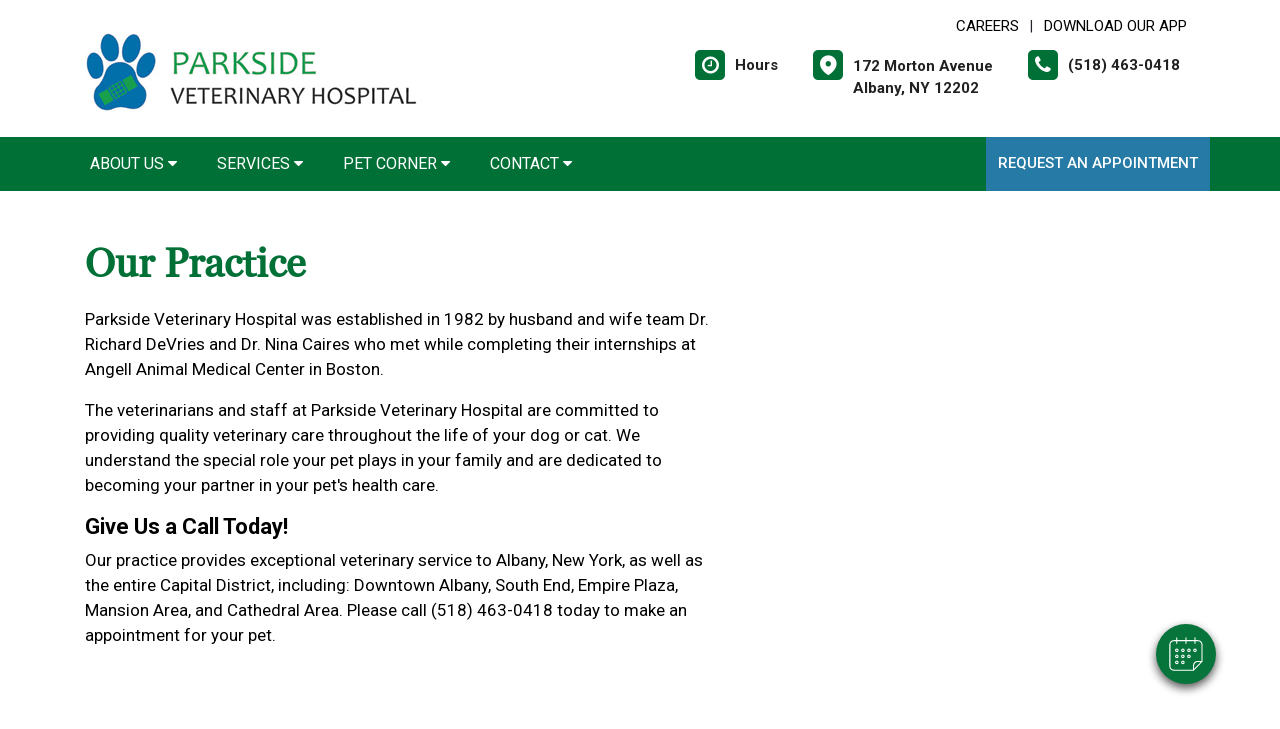

--- FILE ---
content_type: text/html; charset=utf-8
request_url: https://www.google.com/recaptcha/api2/anchor?ar=1&k=6LejsqUlAAAAADgzqcxXyw_b_kujVBigwE1eWkN_&co=aHR0cHM6Ly9wYXJrc2lkZXZldGVyaW5hcnlob3NwaXRhbC5jb206NDQz&hl=en&v=N67nZn4AqZkNcbeMu4prBgzg&size=invisible&anchor-ms=20000&execute-ms=30000&cb=pqrkwjnf0c2g
body_size: 48880
content:
<!DOCTYPE HTML><html dir="ltr" lang="en"><head><meta http-equiv="Content-Type" content="text/html; charset=UTF-8">
<meta http-equiv="X-UA-Compatible" content="IE=edge">
<title>reCAPTCHA</title>
<style type="text/css">
/* cyrillic-ext */
@font-face {
  font-family: 'Roboto';
  font-style: normal;
  font-weight: 400;
  font-stretch: 100%;
  src: url(//fonts.gstatic.com/s/roboto/v48/KFO7CnqEu92Fr1ME7kSn66aGLdTylUAMa3GUBHMdazTgWw.woff2) format('woff2');
  unicode-range: U+0460-052F, U+1C80-1C8A, U+20B4, U+2DE0-2DFF, U+A640-A69F, U+FE2E-FE2F;
}
/* cyrillic */
@font-face {
  font-family: 'Roboto';
  font-style: normal;
  font-weight: 400;
  font-stretch: 100%;
  src: url(//fonts.gstatic.com/s/roboto/v48/KFO7CnqEu92Fr1ME7kSn66aGLdTylUAMa3iUBHMdazTgWw.woff2) format('woff2');
  unicode-range: U+0301, U+0400-045F, U+0490-0491, U+04B0-04B1, U+2116;
}
/* greek-ext */
@font-face {
  font-family: 'Roboto';
  font-style: normal;
  font-weight: 400;
  font-stretch: 100%;
  src: url(//fonts.gstatic.com/s/roboto/v48/KFO7CnqEu92Fr1ME7kSn66aGLdTylUAMa3CUBHMdazTgWw.woff2) format('woff2');
  unicode-range: U+1F00-1FFF;
}
/* greek */
@font-face {
  font-family: 'Roboto';
  font-style: normal;
  font-weight: 400;
  font-stretch: 100%;
  src: url(//fonts.gstatic.com/s/roboto/v48/KFO7CnqEu92Fr1ME7kSn66aGLdTylUAMa3-UBHMdazTgWw.woff2) format('woff2');
  unicode-range: U+0370-0377, U+037A-037F, U+0384-038A, U+038C, U+038E-03A1, U+03A3-03FF;
}
/* math */
@font-face {
  font-family: 'Roboto';
  font-style: normal;
  font-weight: 400;
  font-stretch: 100%;
  src: url(//fonts.gstatic.com/s/roboto/v48/KFO7CnqEu92Fr1ME7kSn66aGLdTylUAMawCUBHMdazTgWw.woff2) format('woff2');
  unicode-range: U+0302-0303, U+0305, U+0307-0308, U+0310, U+0312, U+0315, U+031A, U+0326-0327, U+032C, U+032F-0330, U+0332-0333, U+0338, U+033A, U+0346, U+034D, U+0391-03A1, U+03A3-03A9, U+03B1-03C9, U+03D1, U+03D5-03D6, U+03F0-03F1, U+03F4-03F5, U+2016-2017, U+2034-2038, U+203C, U+2040, U+2043, U+2047, U+2050, U+2057, U+205F, U+2070-2071, U+2074-208E, U+2090-209C, U+20D0-20DC, U+20E1, U+20E5-20EF, U+2100-2112, U+2114-2115, U+2117-2121, U+2123-214F, U+2190, U+2192, U+2194-21AE, U+21B0-21E5, U+21F1-21F2, U+21F4-2211, U+2213-2214, U+2216-22FF, U+2308-230B, U+2310, U+2319, U+231C-2321, U+2336-237A, U+237C, U+2395, U+239B-23B7, U+23D0, U+23DC-23E1, U+2474-2475, U+25AF, U+25B3, U+25B7, U+25BD, U+25C1, U+25CA, U+25CC, U+25FB, U+266D-266F, U+27C0-27FF, U+2900-2AFF, U+2B0E-2B11, U+2B30-2B4C, U+2BFE, U+3030, U+FF5B, U+FF5D, U+1D400-1D7FF, U+1EE00-1EEFF;
}
/* symbols */
@font-face {
  font-family: 'Roboto';
  font-style: normal;
  font-weight: 400;
  font-stretch: 100%;
  src: url(//fonts.gstatic.com/s/roboto/v48/KFO7CnqEu92Fr1ME7kSn66aGLdTylUAMaxKUBHMdazTgWw.woff2) format('woff2');
  unicode-range: U+0001-000C, U+000E-001F, U+007F-009F, U+20DD-20E0, U+20E2-20E4, U+2150-218F, U+2190, U+2192, U+2194-2199, U+21AF, U+21E6-21F0, U+21F3, U+2218-2219, U+2299, U+22C4-22C6, U+2300-243F, U+2440-244A, U+2460-24FF, U+25A0-27BF, U+2800-28FF, U+2921-2922, U+2981, U+29BF, U+29EB, U+2B00-2BFF, U+4DC0-4DFF, U+FFF9-FFFB, U+10140-1018E, U+10190-1019C, U+101A0, U+101D0-101FD, U+102E0-102FB, U+10E60-10E7E, U+1D2C0-1D2D3, U+1D2E0-1D37F, U+1F000-1F0FF, U+1F100-1F1AD, U+1F1E6-1F1FF, U+1F30D-1F30F, U+1F315, U+1F31C, U+1F31E, U+1F320-1F32C, U+1F336, U+1F378, U+1F37D, U+1F382, U+1F393-1F39F, U+1F3A7-1F3A8, U+1F3AC-1F3AF, U+1F3C2, U+1F3C4-1F3C6, U+1F3CA-1F3CE, U+1F3D4-1F3E0, U+1F3ED, U+1F3F1-1F3F3, U+1F3F5-1F3F7, U+1F408, U+1F415, U+1F41F, U+1F426, U+1F43F, U+1F441-1F442, U+1F444, U+1F446-1F449, U+1F44C-1F44E, U+1F453, U+1F46A, U+1F47D, U+1F4A3, U+1F4B0, U+1F4B3, U+1F4B9, U+1F4BB, U+1F4BF, U+1F4C8-1F4CB, U+1F4D6, U+1F4DA, U+1F4DF, U+1F4E3-1F4E6, U+1F4EA-1F4ED, U+1F4F7, U+1F4F9-1F4FB, U+1F4FD-1F4FE, U+1F503, U+1F507-1F50B, U+1F50D, U+1F512-1F513, U+1F53E-1F54A, U+1F54F-1F5FA, U+1F610, U+1F650-1F67F, U+1F687, U+1F68D, U+1F691, U+1F694, U+1F698, U+1F6AD, U+1F6B2, U+1F6B9-1F6BA, U+1F6BC, U+1F6C6-1F6CF, U+1F6D3-1F6D7, U+1F6E0-1F6EA, U+1F6F0-1F6F3, U+1F6F7-1F6FC, U+1F700-1F7FF, U+1F800-1F80B, U+1F810-1F847, U+1F850-1F859, U+1F860-1F887, U+1F890-1F8AD, U+1F8B0-1F8BB, U+1F8C0-1F8C1, U+1F900-1F90B, U+1F93B, U+1F946, U+1F984, U+1F996, U+1F9E9, U+1FA00-1FA6F, U+1FA70-1FA7C, U+1FA80-1FA89, U+1FA8F-1FAC6, U+1FACE-1FADC, U+1FADF-1FAE9, U+1FAF0-1FAF8, U+1FB00-1FBFF;
}
/* vietnamese */
@font-face {
  font-family: 'Roboto';
  font-style: normal;
  font-weight: 400;
  font-stretch: 100%;
  src: url(//fonts.gstatic.com/s/roboto/v48/KFO7CnqEu92Fr1ME7kSn66aGLdTylUAMa3OUBHMdazTgWw.woff2) format('woff2');
  unicode-range: U+0102-0103, U+0110-0111, U+0128-0129, U+0168-0169, U+01A0-01A1, U+01AF-01B0, U+0300-0301, U+0303-0304, U+0308-0309, U+0323, U+0329, U+1EA0-1EF9, U+20AB;
}
/* latin-ext */
@font-face {
  font-family: 'Roboto';
  font-style: normal;
  font-weight: 400;
  font-stretch: 100%;
  src: url(//fonts.gstatic.com/s/roboto/v48/KFO7CnqEu92Fr1ME7kSn66aGLdTylUAMa3KUBHMdazTgWw.woff2) format('woff2');
  unicode-range: U+0100-02BA, U+02BD-02C5, U+02C7-02CC, U+02CE-02D7, U+02DD-02FF, U+0304, U+0308, U+0329, U+1D00-1DBF, U+1E00-1E9F, U+1EF2-1EFF, U+2020, U+20A0-20AB, U+20AD-20C0, U+2113, U+2C60-2C7F, U+A720-A7FF;
}
/* latin */
@font-face {
  font-family: 'Roboto';
  font-style: normal;
  font-weight: 400;
  font-stretch: 100%;
  src: url(//fonts.gstatic.com/s/roboto/v48/KFO7CnqEu92Fr1ME7kSn66aGLdTylUAMa3yUBHMdazQ.woff2) format('woff2');
  unicode-range: U+0000-00FF, U+0131, U+0152-0153, U+02BB-02BC, U+02C6, U+02DA, U+02DC, U+0304, U+0308, U+0329, U+2000-206F, U+20AC, U+2122, U+2191, U+2193, U+2212, U+2215, U+FEFF, U+FFFD;
}
/* cyrillic-ext */
@font-face {
  font-family: 'Roboto';
  font-style: normal;
  font-weight: 500;
  font-stretch: 100%;
  src: url(//fonts.gstatic.com/s/roboto/v48/KFO7CnqEu92Fr1ME7kSn66aGLdTylUAMa3GUBHMdazTgWw.woff2) format('woff2');
  unicode-range: U+0460-052F, U+1C80-1C8A, U+20B4, U+2DE0-2DFF, U+A640-A69F, U+FE2E-FE2F;
}
/* cyrillic */
@font-face {
  font-family: 'Roboto';
  font-style: normal;
  font-weight: 500;
  font-stretch: 100%;
  src: url(//fonts.gstatic.com/s/roboto/v48/KFO7CnqEu92Fr1ME7kSn66aGLdTylUAMa3iUBHMdazTgWw.woff2) format('woff2');
  unicode-range: U+0301, U+0400-045F, U+0490-0491, U+04B0-04B1, U+2116;
}
/* greek-ext */
@font-face {
  font-family: 'Roboto';
  font-style: normal;
  font-weight: 500;
  font-stretch: 100%;
  src: url(//fonts.gstatic.com/s/roboto/v48/KFO7CnqEu92Fr1ME7kSn66aGLdTylUAMa3CUBHMdazTgWw.woff2) format('woff2');
  unicode-range: U+1F00-1FFF;
}
/* greek */
@font-face {
  font-family: 'Roboto';
  font-style: normal;
  font-weight: 500;
  font-stretch: 100%;
  src: url(//fonts.gstatic.com/s/roboto/v48/KFO7CnqEu92Fr1ME7kSn66aGLdTylUAMa3-UBHMdazTgWw.woff2) format('woff2');
  unicode-range: U+0370-0377, U+037A-037F, U+0384-038A, U+038C, U+038E-03A1, U+03A3-03FF;
}
/* math */
@font-face {
  font-family: 'Roboto';
  font-style: normal;
  font-weight: 500;
  font-stretch: 100%;
  src: url(//fonts.gstatic.com/s/roboto/v48/KFO7CnqEu92Fr1ME7kSn66aGLdTylUAMawCUBHMdazTgWw.woff2) format('woff2');
  unicode-range: U+0302-0303, U+0305, U+0307-0308, U+0310, U+0312, U+0315, U+031A, U+0326-0327, U+032C, U+032F-0330, U+0332-0333, U+0338, U+033A, U+0346, U+034D, U+0391-03A1, U+03A3-03A9, U+03B1-03C9, U+03D1, U+03D5-03D6, U+03F0-03F1, U+03F4-03F5, U+2016-2017, U+2034-2038, U+203C, U+2040, U+2043, U+2047, U+2050, U+2057, U+205F, U+2070-2071, U+2074-208E, U+2090-209C, U+20D0-20DC, U+20E1, U+20E5-20EF, U+2100-2112, U+2114-2115, U+2117-2121, U+2123-214F, U+2190, U+2192, U+2194-21AE, U+21B0-21E5, U+21F1-21F2, U+21F4-2211, U+2213-2214, U+2216-22FF, U+2308-230B, U+2310, U+2319, U+231C-2321, U+2336-237A, U+237C, U+2395, U+239B-23B7, U+23D0, U+23DC-23E1, U+2474-2475, U+25AF, U+25B3, U+25B7, U+25BD, U+25C1, U+25CA, U+25CC, U+25FB, U+266D-266F, U+27C0-27FF, U+2900-2AFF, U+2B0E-2B11, U+2B30-2B4C, U+2BFE, U+3030, U+FF5B, U+FF5D, U+1D400-1D7FF, U+1EE00-1EEFF;
}
/* symbols */
@font-face {
  font-family: 'Roboto';
  font-style: normal;
  font-weight: 500;
  font-stretch: 100%;
  src: url(//fonts.gstatic.com/s/roboto/v48/KFO7CnqEu92Fr1ME7kSn66aGLdTylUAMaxKUBHMdazTgWw.woff2) format('woff2');
  unicode-range: U+0001-000C, U+000E-001F, U+007F-009F, U+20DD-20E0, U+20E2-20E4, U+2150-218F, U+2190, U+2192, U+2194-2199, U+21AF, U+21E6-21F0, U+21F3, U+2218-2219, U+2299, U+22C4-22C6, U+2300-243F, U+2440-244A, U+2460-24FF, U+25A0-27BF, U+2800-28FF, U+2921-2922, U+2981, U+29BF, U+29EB, U+2B00-2BFF, U+4DC0-4DFF, U+FFF9-FFFB, U+10140-1018E, U+10190-1019C, U+101A0, U+101D0-101FD, U+102E0-102FB, U+10E60-10E7E, U+1D2C0-1D2D3, U+1D2E0-1D37F, U+1F000-1F0FF, U+1F100-1F1AD, U+1F1E6-1F1FF, U+1F30D-1F30F, U+1F315, U+1F31C, U+1F31E, U+1F320-1F32C, U+1F336, U+1F378, U+1F37D, U+1F382, U+1F393-1F39F, U+1F3A7-1F3A8, U+1F3AC-1F3AF, U+1F3C2, U+1F3C4-1F3C6, U+1F3CA-1F3CE, U+1F3D4-1F3E0, U+1F3ED, U+1F3F1-1F3F3, U+1F3F5-1F3F7, U+1F408, U+1F415, U+1F41F, U+1F426, U+1F43F, U+1F441-1F442, U+1F444, U+1F446-1F449, U+1F44C-1F44E, U+1F453, U+1F46A, U+1F47D, U+1F4A3, U+1F4B0, U+1F4B3, U+1F4B9, U+1F4BB, U+1F4BF, U+1F4C8-1F4CB, U+1F4D6, U+1F4DA, U+1F4DF, U+1F4E3-1F4E6, U+1F4EA-1F4ED, U+1F4F7, U+1F4F9-1F4FB, U+1F4FD-1F4FE, U+1F503, U+1F507-1F50B, U+1F50D, U+1F512-1F513, U+1F53E-1F54A, U+1F54F-1F5FA, U+1F610, U+1F650-1F67F, U+1F687, U+1F68D, U+1F691, U+1F694, U+1F698, U+1F6AD, U+1F6B2, U+1F6B9-1F6BA, U+1F6BC, U+1F6C6-1F6CF, U+1F6D3-1F6D7, U+1F6E0-1F6EA, U+1F6F0-1F6F3, U+1F6F7-1F6FC, U+1F700-1F7FF, U+1F800-1F80B, U+1F810-1F847, U+1F850-1F859, U+1F860-1F887, U+1F890-1F8AD, U+1F8B0-1F8BB, U+1F8C0-1F8C1, U+1F900-1F90B, U+1F93B, U+1F946, U+1F984, U+1F996, U+1F9E9, U+1FA00-1FA6F, U+1FA70-1FA7C, U+1FA80-1FA89, U+1FA8F-1FAC6, U+1FACE-1FADC, U+1FADF-1FAE9, U+1FAF0-1FAF8, U+1FB00-1FBFF;
}
/* vietnamese */
@font-face {
  font-family: 'Roboto';
  font-style: normal;
  font-weight: 500;
  font-stretch: 100%;
  src: url(//fonts.gstatic.com/s/roboto/v48/KFO7CnqEu92Fr1ME7kSn66aGLdTylUAMa3OUBHMdazTgWw.woff2) format('woff2');
  unicode-range: U+0102-0103, U+0110-0111, U+0128-0129, U+0168-0169, U+01A0-01A1, U+01AF-01B0, U+0300-0301, U+0303-0304, U+0308-0309, U+0323, U+0329, U+1EA0-1EF9, U+20AB;
}
/* latin-ext */
@font-face {
  font-family: 'Roboto';
  font-style: normal;
  font-weight: 500;
  font-stretch: 100%;
  src: url(//fonts.gstatic.com/s/roboto/v48/KFO7CnqEu92Fr1ME7kSn66aGLdTylUAMa3KUBHMdazTgWw.woff2) format('woff2');
  unicode-range: U+0100-02BA, U+02BD-02C5, U+02C7-02CC, U+02CE-02D7, U+02DD-02FF, U+0304, U+0308, U+0329, U+1D00-1DBF, U+1E00-1E9F, U+1EF2-1EFF, U+2020, U+20A0-20AB, U+20AD-20C0, U+2113, U+2C60-2C7F, U+A720-A7FF;
}
/* latin */
@font-face {
  font-family: 'Roboto';
  font-style: normal;
  font-weight: 500;
  font-stretch: 100%;
  src: url(//fonts.gstatic.com/s/roboto/v48/KFO7CnqEu92Fr1ME7kSn66aGLdTylUAMa3yUBHMdazQ.woff2) format('woff2');
  unicode-range: U+0000-00FF, U+0131, U+0152-0153, U+02BB-02BC, U+02C6, U+02DA, U+02DC, U+0304, U+0308, U+0329, U+2000-206F, U+20AC, U+2122, U+2191, U+2193, U+2212, U+2215, U+FEFF, U+FFFD;
}
/* cyrillic-ext */
@font-face {
  font-family: 'Roboto';
  font-style: normal;
  font-weight: 900;
  font-stretch: 100%;
  src: url(//fonts.gstatic.com/s/roboto/v48/KFO7CnqEu92Fr1ME7kSn66aGLdTylUAMa3GUBHMdazTgWw.woff2) format('woff2');
  unicode-range: U+0460-052F, U+1C80-1C8A, U+20B4, U+2DE0-2DFF, U+A640-A69F, U+FE2E-FE2F;
}
/* cyrillic */
@font-face {
  font-family: 'Roboto';
  font-style: normal;
  font-weight: 900;
  font-stretch: 100%;
  src: url(//fonts.gstatic.com/s/roboto/v48/KFO7CnqEu92Fr1ME7kSn66aGLdTylUAMa3iUBHMdazTgWw.woff2) format('woff2');
  unicode-range: U+0301, U+0400-045F, U+0490-0491, U+04B0-04B1, U+2116;
}
/* greek-ext */
@font-face {
  font-family: 'Roboto';
  font-style: normal;
  font-weight: 900;
  font-stretch: 100%;
  src: url(//fonts.gstatic.com/s/roboto/v48/KFO7CnqEu92Fr1ME7kSn66aGLdTylUAMa3CUBHMdazTgWw.woff2) format('woff2');
  unicode-range: U+1F00-1FFF;
}
/* greek */
@font-face {
  font-family: 'Roboto';
  font-style: normal;
  font-weight: 900;
  font-stretch: 100%;
  src: url(//fonts.gstatic.com/s/roboto/v48/KFO7CnqEu92Fr1ME7kSn66aGLdTylUAMa3-UBHMdazTgWw.woff2) format('woff2');
  unicode-range: U+0370-0377, U+037A-037F, U+0384-038A, U+038C, U+038E-03A1, U+03A3-03FF;
}
/* math */
@font-face {
  font-family: 'Roboto';
  font-style: normal;
  font-weight: 900;
  font-stretch: 100%;
  src: url(//fonts.gstatic.com/s/roboto/v48/KFO7CnqEu92Fr1ME7kSn66aGLdTylUAMawCUBHMdazTgWw.woff2) format('woff2');
  unicode-range: U+0302-0303, U+0305, U+0307-0308, U+0310, U+0312, U+0315, U+031A, U+0326-0327, U+032C, U+032F-0330, U+0332-0333, U+0338, U+033A, U+0346, U+034D, U+0391-03A1, U+03A3-03A9, U+03B1-03C9, U+03D1, U+03D5-03D6, U+03F0-03F1, U+03F4-03F5, U+2016-2017, U+2034-2038, U+203C, U+2040, U+2043, U+2047, U+2050, U+2057, U+205F, U+2070-2071, U+2074-208E, U+2090-209C, U+20D0-20DC, U+20E1, U+20E5-20EF, U+2100-2112, U+2114-2115, U+2117-2121, U+2123-214F, U+2190, U+2192, U+2194-21AE, U+21B0-21E5, U+21F1-21F2, U+21F4-2211, U+2213-2214, U+2216-22FF, U+2308-230B, U+2310, U+2319, U+231C-2321, U+2336-237A, U+237C, U+2395, U+239B-23B7, U+23D0, U+23DC-23E1, U+2474-2475, U+25AF, U+25B3, U+25B7, U+25BD, U+25C1, U+25CA, U+25CC, U+25FB, U+266D-266F, U+27C0-27FF, U+2900-2AFF, U+2B0E-2B11, U+2B30-2B4C, U+2BFE, U+3030, U+FF5B, U+FF5D, U+1D400-1D7FF, U+1EE00-1EEFF;
}
/* symbols */
@font-face {
  font-family: 'Roboto';
  font-style: normal;
  font-weight: 900;
  font-stretch: 100%;
  src: url(//fonts.gstatic.com/s/roboto/v48/KFO7CnqEu92Fr1ME7kSn66aGLdTylUAMaxKUBHMdazTgWw.woff2) format('woff2');
  unicode-range: U+0001-000C, U+000E-001F, U+007F-009F, U+20DD-20E0, U+20E2-20E4, U+2150-218F, U+2190, U+2192, U+2194-2199, U+21AF, U+21E6-21F0, U+21F3, U+2218-2219, U+2299, U+22C4-22C6, U+2300-243F, U+2440-244A, U+2460-24FF, U+25A0-27BF, U+2800-28FF, U+2921-2922, U+2981, U+29BF, U+29EB, U+2B00-2BFF, U+4DC0-4DFF, U+FFF9-FFFB, U+10140-1018E, U+10190-1019C, U+101A0, U+101D0-101FD, U+102E0-102FB, U+10E60-10E7E, U+1D2C0-1D2D3, U+1D2E0-1D37F, U+1F000-1F0FF, U+1F100-1F1AD, U+1F1E6-1F1FF, U+1F30D-1F30F, U+1F315, U+1F31C, U+1F31E, U+1F320-1F32C, U+1F336, U+1F378, U+1F37D, U+1F382, U+1F393-1F39F, U+1F3A7-1F3A8, U+1F3AC-1F3AF, U+1F3C2, U+1F3C4-1F3C6, U+1F3CA-1F3CE, U+1F3D4-1F3E0, U+1F3ED, U+1F3F1-1F3F3, U+1F3F5-1F3F7, U+1F408, U+1F415, U+1F41F, U+1F426, U+1F43F, U+1F441-1F442, U+1F444, U+1F446-1F449, U+1F44C-1F44E, U+1F453, U+1F46A, U+1F47D, U+1F4A3, U+1F4B0, U+1F4B3, U+1F4B9, U+1F4BB, U+1F4BF, U+1F4C8-1F4CB, U+1F4D6, U+1F4DA, U+1F4DF, U+1F4E3-1F4E6, U+1F4EA-1F4ED, U+1F4F7, U+1F4F9-1F4FB, U+1F4FD-1F4FE, U+1F503, U+1F507-1F50B, U+1F50D, U+1F512-1F513, U+1F53E-1F54A, U+1F54F-1F5FA, U+1F610, U+1F650-1F67F, U+1F687, U+1F68D, U+1F691, U+1F694, U+1F698, U+1F6AD, U+1F6B2, U+1F6B9-1F6BA, U+1F6BC, U+1F6C6-1F6CF, U+1F6D3-1F6D7, U+1F6E0-1F6EA, U+1F6F0-1F6F3, U+1F6F7-1F6FC, U+1F700-1F7FF, U+1F800-1F80B, U+1F810-1F847, U+1F850-1F859, U+1F860-1F887, U+1F890-1F8AD, U+1F8B0-1F8BB, U+1F8C0-1F8C1, U+1F900-1F90B, U+1F93B, U+1F946, U+1F984, U+1F996, U+1F9E9, U+1FA00-1FA6F, U+1FA70-1FA7C, U+1FA80-1FA89, U+1FA8F-1FAC6, U+1FACE-1FADC, U+1FADF-1FAE9, U+1FAF0-1FAF8, U+1FB00-1FBFF;
}
/* vietnamese */
@font-face {
  font-family: 'Roboto';
  font-style: normal;
  font-weight: 900;
  font-stretch: 100%;
  src: url(//fonts.gstatic.com/s/roboto/v48/KFO7CnqEu92Fr1ME7kSn66aGLdTylUAMa3OUBHMdazTgWw.woff2) format('woff2');
  unicode-range: U+0102-0103, U+0110-0111, U+0128-0129, U+0168-0169, U+01A0-01A1, U+01AF-01B0, U+0300-0301, U+0303-0304, U+0308-0309, U+0323, U+0329, U+1EA0-1EF9, U+20AB;
}
/* latin-ext */
@font-face {
  font-family: 'Roboto';
  font-style: normal;
  font-weight: 900;
  font-stretch: 100%;
  src: url(//fonts.gstatic.com/s/roboto/v48/KFO7CnqEu92Fr1ME7kSn66aGLdTylUAMa3KUBHMdazTgWw.woff2) format('woff2');
  unicode-range: U+0100-02BA, U+02BD-02C5, U+02C7-02CC, U+02CE-02D7, U+02DD-02FF, U+0304, U+0308, U+0329, U+1D00-1DBF, U+1E00-1E9F, U+1EF2-1EFF, U+2020, U+20A0-20AB, U+20AD-20C0, U+2113, U+2C60-2C7F, U+A720-A7FF;
}
/* latin */
@font-face {
  font-family: 'Roboto';
  font-style: normal;
  font-weight: 900;
  font-stretch: 100%;
  src: url(//fonts.gstatic.com/s/roboto/v48/KFO7CnqEu92Fr1ME7kSn66aGLdTylUAMa3yUBHMdazQ.woff2) format('woff2');
  unicode-range: U+0000-00FF, U+0131, U+0152-0153, U+02BB-02BC, U+02C6, U+02DA, U+02DC, U+0304, U+0308, U+0329, U+2000-206F, U+20AC, U+2122, U+2191, U+2193, U+2212, U+2215, U+FEFF, U+FFFD;
}

</style>
<link rel="stylesheet" type="text/css" href="https://www.gstatic.com/recaptcha/releases/N67nZn4AqZkNcbeMu4prBgzg/styles__ltr.css">
<script nonce="3RzqdxgRL3Qyk1rFqlXJnQ" type="text/javascript">window['__recaptcha_api'] = 'https://www.google.com/recaptcha/api2/';</script>
<script type="text/javascript" src="https://www.gstatic.com/recaptcha/releases/N67nZn4AqZkNcbeMu4prBgzg/recaptcha__en.js" nonce="3RzqdxgRL3Qyk1rFqlXJnQ">
      
    </script></head>
<body><div id="rc-anchor-alert" class="rc-anchor-alert"></div>
<input type="hidden" id="recaptcha-token" value="[base64]">
<script type="text/javascript" nonce="3RzqdxgRL3Qyk1rFqlXJnQ">
      recaptcha.anchor.Main.init("[\x22ainput\x22,[\x22bgdata\x22,\x22\x22,\[base64]/[base64]/[base64]/ZyhXLGgpOnEoW04sMjEsbF0sVywwKSxoKSxmYWxzZSxmYWxzZSl9Y2F0Y2goayl7RygzNTgsVyk/[base64]/[base64]/[base64]/[base64]/[base64]/[base64]/[base64]/bmV3IEJbT10oRFswXSk6dz09Mj9uZXcgQltPXShEWzBdLERbMV0pOnc9PTM/bmV3IEJbT10oRFswXSxEWzFdLERbMl0pOnc9PTQ/[base64]/[base64]/[base64]/[base64]/[base64]\\u003d\x22,\[base64]\\u003d\\u003d\x22,\x22d8ObwqA4w69Zw73CscOlw6zCg3BtcRvDp8OtTllCSsKFw7c1NlXCisOPwo3ChgVFw6YifUk7wpwew7LCncKewq8Owq3CgcO3wrxfwp4iw6JnPV/DpBlJIBFkw4w/VEpgHMK7wpnDkBB5TF8nwqLDo8K7Nw8hHkYJwo3DpcKdw6bCjcOKwrAGw4HDj8OZwpt0UsKYw5HDrMKxwrbCgGt9w5jClMK4f8O/M8Klw5rDpcORRsODbDwlRgrDoSEVw7IqwrzDg03DqD7CjcOKw5TDghfDscOcZxXDqhtPwq4/O8OEDkTDqFDCumtHI8OcFDbClwFww4DCti0Kw5HCgSXDoVtIwqhBfiInwoEUwqx6WCDDkW95dcO7w4EVwr/DqsKuHMOyR8Klw5rDmsOmTHBmw5/DjcK0w4NNw6DCs3PCvsOmw4lKwpl8w4/DosOpw5kmQiLCpjgrwpsbw67DucO5wpcKNk9gwpRhw5DDpxbCusOGw7w6wqx8wqIYZcOdwo/[base64]/[base64]/CqHTDo8KTw6TCmjvDui/DhS/DssKLwozChcOdAsKvw4M/[base64]/CsUvCjGrCgRbCg8KOw7AbwoIPw6B7eEd4STTDrXI6wqshw6h2w6nDtwPDpyDDi8KiHG1Yw5XDu8OGw5TCk1jDr8OnfMOWw7FtwpEgARNccMKKw5zDrcOpw5vCi8KJAMO1RT/Csih/wpDCusOYBMKqw4BKw5lzMsOhw7dQYCHCncOcwqFlfcOHLwLChsO5bAgRWEMfZUjCnH9YM3bDsMKoPHhDVcO3SsKAw5XCjFfDnsOQw4IIw57CvjzCmsKWG37Ci8O9c8KhOU3DsVDDh2NKwo5Tw7lYwr7CvmDDt8KIeH3CsMOwOE7Cvx/DpXUSw6bDnC0VwqkUw4LCjGg5wp4ERMKLOsKuwpnDmDxGw4vCtMOzSMOOwoFfw5UQwrrCjnogPFXCl0LClcKlw6rClXvCu1keUS4dGcKXwqlJwq3Dg8Kdwo/DvGTCgFQ8wqMvT8KKwqXDrcKCw6jClTYZwrZiMcK/wofCu8O0eiNlwroHAsOXUsKjw5odYxDDtmMqw7bChMOYUVsnSEfCq8OLM8OfwoHDv8KoOcK4w5Z6a8OJTCnDg2zDhMKjH8ODw7XCusKqwqo5ahcFw7peXzDDkcOrw4JkITDDmxbCscK4wqBmWC08w4vCuyI7woA7eTDDg8ONwpjCr25Bw4Fswp/Cvz/DhSVgw7DDryDDicKUw55FVMO0woHClGfDik/DuMK7wqIEfV4Rw7UjwrE3T8O9WsOkwoDCu1nCv2XCnsKQUxlRc8KzwojCp8OhwrLDj8O1IT40fxnDhwfCvcK/[base64]/w7M2wqFOIj4FMVfDssOcHCvDpsOTwoTCn8OwIUUvF8KLw7gFwqrCv05AYjdmwpIPw6AOD2BUW8Odw7dHT1bCtGrCiSIjwqnDmsOcw7E3w53DoDRkw6/[base64]/DisKdwow/[base64]/DikpOAMOjU2VbA8KYw6HCpsKoeU7ChjjDtCXDtsKNw4N0w4wlJ8Odw6jDkMKPw50mwoxLDMOUJGhlwqghWnnDhcKSfMK/w5nCnE4SGULDqDPDtsKYw7zDocOIwpfDmgIMw7XDq0zCqMO6w5AfwrfDsQ5ETsKJK8Kzw6XCu8OyLwPCq0RWw4/[base64]/wroYw4nDjsKAGBfDvEJzXcOeViXCjsKIfCXDo8OdK8Otw5BVw5jDukjDnXfCtyfCiHPCs1bDocK/HgxRwpFKw58uNMK0U8KtAiVUGhLCqD7DgUvDlXbDpzbDrcKowppIwrrCrsKpGW/DpzXDiMKjICnDikPDt8Kzw5QSFsKGLUA5w5nChmDDsA/Cp8KMX8OmwrfDlxQ0YyTCuAPDh3LCjhcCWGvCmcOlwpkcwpLDh8KYfR/CnzxfMU/CksKTwoTDjXXDvMOAPSTDg8OTGiROw4h/wo7Dv8KKTU3Cr8OnEEsDXsO4Eg3DmQPDt8OqDD/[base64]/dCXCk2nDriBsw6YVaCHCg8OVwr7CvTrDhcOtIsO7w4MOSTNvOzvDrBFkwqDDjMOsDRnDlMKFPlckZsOuw67Ct8Kpw7HChQvCisOBLQzCjcKZw5hSwoPCowjCksOiKcO6wowaHHA+wqXCnhFEQxzDjw9gQTYow4w/[base64]/a8OEw7DCjHTDn8OjBMOlLEvDpT3CscO/w6PCpwU2VMORw5h6F2hRXRTCqUgdecKhwqZywpkLbWTDlHrDu04mwpNtw7fDg8OLwqTDg8KxOT5/wpkYZMK0SFJVJV3Cl0B7RVNYwrcPf2xIWVcicFlMWAAXw6gvPVXCsMO4CsOqwqHCry/Dv8O4QsO9fXYlwpfDn8KEcS0MwrATa8Kww4fCuifDi8KhXgzCr8K3w7DDv8Ozw4BhwpXChcOGS1gRw4fCnTDCmwHCpEcgYQE3XS4fwqLCu8OLwqgLw6nCq8KxSHnDvsKdbAbCrk3DvG/DlRh+w5sQw73CtBBNw4TCkB9JMXHCoi4zQkXDrz86w6DCs8OCMcOTwpHClsKwPMKtOcK+w6V1w5RDwqjCmBzCgQoJw5XCrwlBwr7CtinDnsOxLMO9YitKMMOMGRFcwq/CvcKNw6NzA8KCCGvCnh/DsDfCuMK/FAp0XcOWw5DCgCnCvMOmwonDt2lOdk/[base64]/HEHDtw4mw6wyVcKZZcOTLsKEwqoaw5PCmyZ4w58KwpZdw6sPwoMdXMKaNgJdwrFMw7sIVCXCpMORw5rCuR4Nw5xCI8OSw7vDp8O3ZBJxw7DCokPCjiHDtMK2ZAQywobCrG87w5XCqhkJSk3DssO+wr0WwpfClMOcwpsiwq4jAcOPw5DCqWLCmMOmwoLCisKqwrB/w4xRHAXDkko6wrR6woprOSjDhCgPDcKoeQgwCD7Dn8Ksw6bCo2fCi8KIw7UFOcO3O8KiwqRNw5bDi8KFa8Kqw4Qpw5I+w7gecD7DgiJDwrYkwosowr3DlsOeM8OEwrnDhjo/w4BkX8OwYHLCgjVqwr83Kmt6w4zCjHtjRcKBRsOvZcK1LcKKb1zChjvDjMOmP8KbIS3CgWzDgsKRN8Khw6RyccKNSMOXw7PCvMO4w5Q7a8ORwoHDiXvCmMOBwpnChsK1IQ40bgrDlW/CvCBJEcORAQzCtsOyw4FVPloaw53CoMOzJxbCkiQBw4rClxIZW8KZKMO2w4ZCw5J3XQkTwqzCkQnCgMKHKFMILl9cfT3DtcK8CDPDlyDDmmAsZcOuwojCs8KrAkVjwrASwqrCtDk8O2LDtBQXwq9kwqlrVFY/EcOSwp/[base64]/[base64]/Di8OIw6Frw77DrsKuwpDDlsKOwpnCu0LCt0gVeAc+wq7Cg8O0w7IHEWcTQQHDuyMeM8K2w5o5woXDg8KHw7TDocOdw64Fw5FfD8O6wokHw4hYJcOLwpHChVrChMOfw5DDm8OgEMKRQcOewptbfMOoXMOMSmTCj8Kgw47DnzjCq8KYw5M3wqbCv8K/wp3CtHhawq/DhsOKGsOYG8O5CcKEQMKiw7d2w4TCt8Kdw77DvsOww5/[base64]/[base64]/CkG1FwoVaHxbDrVvDm8KCwoYqEDvCkgDDs8KhYlPDlX0YMX0iwpoqB8KUw4HCusOxJsKmHCNWTxo/wpRgw6TCp8O5CFBkDcK+wrlOw6QabjZXBUnCrMKgEVBMVhrDmsK0w6fDhWPDu8KjUDlUJ1XDvcOkM0LCmMO0w5DDvi3Dgwg0XsKGw4Yow4jDiAQAwpzDhHBNa8Oqw5tdw6xfw6FTMMKFc8KsL8ODRMKSwqwqwqwNw7xTWcOZBsO1AcOAw4/Ck8OqwrPDnhsTw4XDj0JyI8OgSsK+R8K0T8KvKTxzfcOtw4/DkMOtwr/CtMK1QkRAS8KOfSwMwqbDnsKgw7DCmcKiCcKMSSMKF1UlVjgAE8OIE8KRw4PCp8OVwpUQw63Dq8K/w7FjPsOjKMOqLcOKw7g0wpzCksOKwrHCs8K+wrtZZm/[base64]/[base64]/[base64]/bhjClw1jw61wBlM3w5nCtMKAwo3CmSIlwo/ChcOkG3rCqMOgw5/CucOXwovClSnDnsOIUcKwCMKFwpvDtcK1w4zCqsOww4/DisOPw4JcfDE0wrfDun7CrhxlYcKvfMKfwpjDisO2w6tpw4HClsKtw7pYVy9MUjB0woIXwp/DocOCfcOVMg7ClcKDw4fDn8OEfMOCXsOAOcKjR8K/IiXDtgjDtUnDkw7DgMO3ajrDsHzDrcKmw6cQwprDux1QwpTCs8KFRcK0PUdjDg4vw6g4EMKawonCliYCDcOVwoByw7IJO0nCoWJpTnsNPjLDsHpPRzHDmyDDhGxCw4PDm3p8w5jDrMKtU2ZuwqLCocK2woJqw6pkwqdpU8O3w7/Cky3DmwXCuUdBw4zDs1DDjsKvwrYJwr09ZsKnwr7DlsOrwqBpw4spw5DDkFHCtkJLAhHCmcOKwo/[base64]/ClwDCvsOOwqfDsSBMMRNGVxTDpkMSw7rDsi5GwrNHMh7CpMKww7/Cn8OCTHnCuCHCt8KnM8O0Fkskw7nDqMO9wqTCnEk0JcOWKMOCw5/CvE7Coh3DiX7CiyLCuQZULcKhGHV5Owgfw5BsW8OXwrkjRMO8ZS8AKWrDnA7Dl8K6AVrDrxITIMOoMEHDssKeG2jDmsO/d8OtEgEYw4XDqMOWURHClMKpQnnDtRg9wqd6woxVwrY8woYVwr0tS0jDnULCu8OvOX1LNUHDpMOrwocyJQDCu8OtalvDqzzDmsKNJsKcI8KvAMO2w6pIwqPDgU3CpCnDnB0Mw4/CrcKFcwNVw5xoOsOWS8OPw7dqH8OrHGBwWilhwpMrGSfCgi/Dr8OoXmXDncOTwqbDnsKscDUbwo7CssOUw4PCj3zCpQVSezB2EMKPBMO4csO6fMKwwqoUwqzCjMOoJ8K7fSPDgDUFw68OUcKzwrHDkMKpw5I2wo1VQ0DCu0jDnz3Cp1jDgiRLwpNUXn1obXN+w69Ia8KQwq3Ct1vCqcKoU33CnQbDui/DhnQNdHg6XS8Kw694UsKId8Okwp4BWGnCscO1wqLDjQfClMOIVgllUS3CpcKzwqEVw6YSwozDqSNjF8K+H8K2bXfCrl5hwpTDtsOewpstwqVmW8ONw51hw6N5wpcTU8Osw4HDgMK4W8O/KXnDlQVkwp7DnS3DhcKIwrQfPMKcw7DDgy45BVHDoDplI0nDsGNNw7/[base64]/[base64]/wrLCgh3DrjwQOMKXLHc1w4JsRsKxbcOXw7HCgB10wp93w53CvWTCmkPDqMOCCwTDjw3ClS5Ww68nQHLDi8Kfwo4nL8OKw6LDjXnCt1HDnCZyX8O3QsOIW8OyLzEGPn1Awp0rw4zDkwsxPcOwwrPCqsKAwr8TcsOkaMKQw6I0w5okBMK9woXCnhDCuBLDtsO/cgzDqsKbD8KRw7HCrnASQibCpQXClMO2w6VsE8OuNcKPwpFhw7RRb3HCssO9PsKZIwFfw4rCulBDw4ogU2HCoQhVw4xHwp8jw7EwShzCoibCuMO7w6fDpMKZw6DCqk3CjsOhwotmw7Bnw5IOW8KXT8O1ScOOWxjCjMO+w7DDjjDCuMK8wqEPw4/Csy/[base64]/CnsKkwqfCqDkWw6LDocKwwpvCpMO/UMOXY0DCrcKLwqLDhMOOw7hgwpnCj3hfZV4uw5rDncKcfw8AGMO6w6MeWBrCtcOXPR3Dtx15w6JtwqdWwoFqPAVtw7jDrMOlERjDoCkYwpnCkCtsTsK8w7DCq8Kvw6JFwphEdMObdSjCgwTCkRBiH8OcwqU9wp7DsxBOw5BzZcKpw7TCjsK0KBXCv3xcwp/DrnQ0wrFvN2jDoCTCvsKpw5rCnj7CgzDDkFN1dcKnw4jCm8Kdw7PCiCMNw4jDg8O/Xw/CrsO+w5PCjMOUYBcKwrzCkwwOYlwLw5/Cn8ODwoTCsE5TL3LDgBHDoMK1OsKuPFZEw6vDisKbBsKPwq9gw6hNw5DCiQjCkjkaeyLDs8KGQ8Kew7Ucw7HDsVXDs1sZw4zCmWLCkMOiIlASJAxiSh7Dijtew6jDji/DlcOmw6nDtj3DgcO6IMKqwoPCgMKPEMOULhrCsSlxXsOnGR/Di8KsdsOfGsKIw5DDn8K1wrAlw4DCu27Cli9XIXZALFfDjlzDqMOpWMOOw4PCrcKwwqbCgsOJwptpX30bJD8sRmMzWsObwo/CtBTDjVNgw6hOw6DDosKcw5gww4bCt8KxVw8mw4YVZMKMXyfDncK/BsK2YWlMw7jChC3Dv8K7fXAYB8OEwobDjhkQwrDDkcOTw6cHw4XClAZ9F8KQDMOlAWjDrMKCW0xTwqErZsO7K1TDvD9Wwp88wqYRwqdEACDCtjLCgV/DoCTDvEXDv8OISQF/cX8Sw7/[base64]/ComciOmLCs8Oxw59lVsOvw65hw7zCum5wwrFOQXliN8O9wpl+wqLCnsOHw7tOccKJJ8O3UcKDJWtcw5ZRw5HDj8Kfw7TCtGPCq0FkbXs2w5/CsC4Ww7hTO8KFwqh2esOWMkdnaEIgc8K/wrvDlz4IJcK3wr18QcOLEsKfwo3CgmUHw7nCi8KwwoFGw6gdRcOpwpLDgwvCmMKfwojDlcOVecKXUDTDpxDCgDrDu8KOwp/Cr8O0w4hIwrkVw4/DtFbDp8ONwqjCi0nDj8KYIlwew4EIw6JNbMKvw6kZRcOJwrbDkQDCj3/Dq256w4VAwqHCvjHCisKSWcOswoXCrcOSw7U5PjbDti5lw5xWwoFNw5lzw6BoesO1BTrDrsOLw73CosO5Tm4WwpFrag0Fw4XDnHXCs0IVfcKIE2PDvyjDvcKEw4zCqioFw6/DvMKRw5N3OMK5wrrDpgrDpH7CnhowwobDmEHDu0khLcOmIMK1wrLDnQ3DnDrDj8KnwqE5wo8OCcKlwoEYw59+V8Kuw7ZTUsOoWwNQBcOJXMOAVw0cw6hTwpvDvsKzwpRiw6nDuxfDgF1VSSvDlg/DvMKCwrN6w5/DkyHCjRY8wprCi8KIw63CtlAqwo3Dp0vDisKWasKTw5rDnMKzwprDgHcUwoxvwpPCscOBFMKHwrXCtiEyDFApSMKzwrtfQCcOwoxwQcKuw4LCoMOdIg3Do8OhWcKfXcKdOxUAwovCj8KeTnbCl8KvKl/CgMKSasKPw5ouYGbCt8KNwrbCjsKCXMKMw4kgw7xBUAc8MX1Lw4bCp8KTYUBmQMO/[base64]/CMO4w5PClsOYw4HDr8Kswqlkw54NwqZ8w6Zxw7/CsnFGwpdYYivCisOHWMOWwpVgw5XDsCF3w7tFw6/DtWDDrxzCq8OSwopAIMOuZcKaBj7Dt8KfVcOuwqJywpnCpkxfwrIBdVfDskknw6dVI0VLA3TDrsKqw7/DvcKHeBVYwpvCrlI/TsO7GStFw51SwrXCkVzClWbDs0/ChsOxw4gSwrMVw6LChsOPdsKNfB/CvMK9w7QLw6lgw4J4wqFkw7Eswq1kw5ssL1l6w7QnAUklXTTDsUE0w4HDpMKYw6LCmcOARcOjKMOLw4hHwptvU0nChyY5GVg4w5XDmiUcw5rDl8Kfw74aWSF9wrLCi8K6al/Cq8KFIcKbMSrDsEsMIDzDocKvcl9SScKfCzzDhsKFKsKheyzCtk4yw5PDoMK6E8KQwojDglHDq8KhcUjCi09Ww7hwwqt3woRFLsODBV5VXzgGw54BKzDDlcKNQsOYwr3DoMKewrFtNhvDvn3DuHJYfz3DrcOdFsKVwqcvWMKvMsKWTsKlwp0CUX0/cBHCp8ODw7YSwp3Co8KVwp4JwqZ5woBvGsK/w4EcA8Klw5IRHWnDvz9FLWbCpQHDkyYYw73DignDkMONwonClwUBXMKKDGwRa8OVW8O/w5fDqcOTw5M1w7vCusOzdHzDnEl2wrrDolhCVcKUwrdZwqLCkwHCjUF9cjRmw4LCmsOzw7Mww6QBw6nDo8KeIgTDlMK9wrQLwpsGLMO/UCbCqsOTwrnCt8OzwobDgGBIw5nDghwiwpRPRljCj8OWLGpgeCAQF8OtZsOcLkhQOMOtw7rDmE5SwpEgEm/DrWgYw4bCh2DDlsOZHkViw5nDnSRKwr/Cu1hgZ1HCm0nCniTDrMO3wpfDgcOMUXjDoSnDscOsIx1Mw5PCiVFdwrI/SsOkHcOvWzZxwrBGYMKxF3c7wp0/wpjDpcKNOMO9WyXCmxXDk3/DsHDDgsOiw7jDicOjwpNaGcOhACBzXHE4QRzCgH/[base64]/aC8DBsKEBhUKw4pPw5pwJ8Opw7nCmhgnwo59KWPDnGDDtMOVw4VWP8KFf8KYw5AIZhHDuMKuwoDDisOMw7/CusK1TDfCsMKLHcKww4cAY2hJJU7CrsK4w6rDrsKnwpLDkzlTHXNLYyrChsORYcKsUMOiw5zDisOCwrdpRsOfTcK6w7rDncOXwqDCjyE1FcOUGjISYsOsw4UEOMKMT8KOw57CqMK1dD11FW/DocOtYsKhL04uWVnCh8O2SHEKNk8qw55qw40IWMOYwpR6w7XCsnlmc0LCs8KAw4AtwpULJAU0w4zDrcKfOMKjVh3ClsOUw5HCi8KKw4rDhsK+wo3DpyTDu8KVwpB+w7/ChcKAVHbCpDoOR8KEwq/[base64]/[base64]/woXCj8OKwocnwqfCmMO3wrfDsmrDuVs2Ig9kUh5Sw6JbIcOZwoF9woPDq2coN3DDkEtRw58Jw4hsw6vDgAXCsX8ew7fCjGUhwrPCjA/[base64]/[base64]/wq7CpDMxwokpwrZVw5kBw41NbzHCqWsKEMKdw7TCrcOOeMK9eTjDh3Urw5EhwpLCkMOWbGhnw4/DnMKcIW7Cm8Knw5bCuSrDpcKNwocuFcKrw41KXy7DnMKvwrXDrCTCvSrDm8OrKlvCg8KDRkLDj8Ogw6kdwqnDnQ5Qw6XDqgLCoW/ChMKNw4bDtjR/w6rDgsKcw63DulDCusKNw43DtMOXM8KwMA1RMMOVW0RxaEQ/w6xUw67DkzXCv1LDmcO9FSnDvU/[base64]/DlznDmgIWDwN0wrcwQsKew4/DvXLDtcK8wpHDniYCHcOXQ8K7S3jCoAXChiYYPDjDgVZxGsOPLS/CvcOZwpBpDnLCrGLClCDCvMOdNsK+FMKzw5rDm8Oewq4JH2Ryw6zCrsO/[base64]/wrTDpSR4w7UUShVjSyTCpSXCljrCk8OOwqoyw5TDt8KAwqFMOEx6V8Otw7/[base64]/[base64]/Cv8KVwrDCrSnDghovdjHCrjM0w4/DlMO/[base64]/Dv0tewqDDp3bCoHDCkcKaGMOPwrhewqLCrnrCvn7CuMKUKjTDlsOxXcKWw5jDsl9uKlvCusOUf3DCkm5uw4nDpsK0X0XDqMObwp48wpQJNsK/[base64]/[base64]/[base64]/SwdGwq3ChAccbyQmbsKbw4hvXMOBwrHCqW/DnA9iTcKTKwHCksOfwqzDhMKJw7/DjxhSVywMZTZaPcK5w6wFUX/[base64]/CqgnDjCTDv8OYTsKpbsONU8KywpIsFsOtwrrCkMOwWHbCtgUJwpLCv1kJwo1cw7bDg8KQw6srLMONwozDmkLCr1bDm8KCN3VWUcOMw7HDvsKwFnJsw6zCj8KUwrt7PcOcw7bDokp8wrbDhU0SwpbDl3AWwo1IO8KWwog9w4tBDcOkIUDCjjAHX8K/wp7Cg8Ogw6vCkMO3w4FlV3XCoMOwwqjCkRtzfcKcw4pFScObw75tVMKdw7LCihJEw6l+worDkw9qbMKYwqvDoMKlK8KxwpHCicK8UsOcw43CnwVtBHQ8X3XDuMOlw7g4NMOANjVsw4DDiT7DlRbDsXIHScK9woo/WsKYw5I7w63DicKuLFjCv8O/YE/[base64]/[base64]/CjcOwwprCt8O0wr9tw4skf2ZIQA4Iw5HDnEDDpDTCqCXCpcKtCiB/[base64]/CtHAzW8Kiw4VEc8O9MMOKYsK6eSJxLMO0EcOAaUsJSGoVw41rw5rDl2kFb8K7KWklwpp2EnTCpDXDqMOZw6ICwrvCqMKKwqfDs33DgGpiwp81Q8OVw4FDw5/Du8OBCcKnw5DCkRoCw586NMK0w68AfFgKwrHDv8K5DcKew4NeQn/CvMOCecOsw53Cm8Okw6hcF8OIwrXCjcKldMKiRS/Dp8O2wprCuzzDlRzCucKhwqfCvsOKWsOfwpjCncO6WkDCm3zDlCrDgcKuwqFDwq7Dki45w4lQwrUMKMKCwpbCoSzDuMKLY8KnNDx9HcKTGVXCk8OOCjB2KcKdDsKPw4xEwrLCkhdgPMKDwqgwNSzDrsKmwqrCgMK7wr1Ow7XCo1k6a8Oqw45yWxzDsMOAYsKIwr/CtsOBZ8OVccKxwoRma3IfwrnDol0IZ8OFworCniQWXMKMwq5kwqA/BnYywodxMhU/wo9NwpgXfhxRwpDDgsK2wrEiwrpnLCfDtsKZGAnDm8KvDsKGwpnDkhA8X8KGwoNKwocyw6AuwotBBHzDlTrDqcK5I8OKw6gBc8KnwqbCkcKFwrYvwookdhIsw4nDtsKlDhhTbhDDmsO/wrsFwpdvBEVaw6nCqMOgw5fDiVrDjMKzwqIILcOQGEl8LQF1w4/Dri7Cs8OhRcOhwqUKw514w59nT3PCqHxzLk5/ZBHCuxPDv8Odw6Qmw5nDlMKKZMKgw6QGw6jChXHDrwvDhRJRWS1uDcOiajB4wqDDqlpFM8OOwrB/QV/CrCVBw5cUw61HNj7Djzlxw4XDssK9w4ErEcK+wpwRXCTCknddBQNswqzCmsOlUXEDwo/DhcKqwrbDuMO+VMKRwrjDr8Oowoggw7fCocO3wpppwojDrsK0wqDDsy9Ew6PCnDTDgMKUMn3DrQnCgTXDkyZCEsOuJRHDqw52w4Jpw5xOw5XDpnkzw5hdwq/[base64]/w4MZwrI8OMKtwrFqBMK0wqzCmcKwW8KgLxdcw7XCtMKtIgQsLlrCjsKOw7/DnQzDihrCtMK+PgfDksOKw6/Crw8YV8KSwq4iEXQTfcOAwqnDiwnDj1oUwo5eacKBTAh0wqvDpsKMWng9WgnDqMKaI0HChyLCoMK9ScOFVmkYwqhsdMK6w6/CjwFoAMOSGcKnbRbDpMONw4lvw5XCkCTDosKmwpBEfwBBwpDDm8KWwokyw4xDP8KKeAVswpDCnsKPP0TDkxzCkihiYMKTw7NbFcOffn1Ww5LDmhtvS8KxUcO/[base64]/Ct8K9OsOBH3zCpMOzSMOZGMOYwqbDoh4gw60IwpvDisOUwrlfRlnDscOfw7MAFTtqw7djCsK+JAfCrMOvYmE8w5jChl9PMsOPKkHDq8O6w7PClB/[base64]/wqR4wrZcwo9qIMOCwqzCiMOGUgghw4USw7/Dm8O4MMO9w4fCv8K2wpxuwqvDgsKSw7zDj8ORS1UkwpQsw75EWk1nw6ZmDMOrEMOzwoBUwrNMwpzCoMKuwp5/M8KuwrXDrcKNP3fCrsKAUg4Tw5ZnDxzCi8OWG8KiwrTDo8KUwrnDjX1sw63ChcKPwpATw47ChTDCqcOswrTCpsOAwrAQCGbDolRMKcOTWsKGLsKuPcO1QMOGw4BrJjDDksKsX8OJWihJDcKww6cJw4bCvsKLwr16w7nDmcOlw63DtGlqCRpIThRpIC/DlMOpw5HDrsOCchcHUx3DlcKIBG1Tw6N1W2Nbw6M5eBltBMKEw4rCvQkcVsOmUcOYe8Okw6Bww4XDmD9/w67DucO+bsKoGsOhLcO+w4xWRSbDgkTCn8KIHsO/Yx3Cn20IKy9RwpEtw6bDuMKjw6BbecKAwrFhw7PClxEPwq/DmCjDp8O/Mi9nwpdVIVsUw5nCrX7DicKresKJUi10SsO3wqXDgA/Dh8OeB8KSwqLDoQ/DuUYKccKOeVfDlMKLwrk6w7HDuUnDlQxYw4NWLSHDoMK9WcO2w6/DhDRcfyp7G8Oke8K3NDDCssObQsK9w4tCBsKqwpNSfMKuwoMMBErDoMO9w7DCm8Ogw6J8WAZJw5rDv1EwXE3CuCcBwpp7wqHCvXt0wrANKRZHw7UUwoXDncO6w7/DgzZkwrI4DcKow5ElGsOowpTDvMKvWMKxw5wtcV0xwrPCpMOxeAPDmcKvw4BJw6HChl0Vwo8RbsK7wrTCqMKlOMK9Kz/Ch1dXUVHCvMO/DGHCmVnDvcK5wrnDosOww6QxbTjClE3Ch14Xwrh9T8KFOsKxIVnCtcKawqQYwrRMTUjCoWXCssK+CTlzGh4FOUnDnsKvwr4pw5jCgMKPwoMIIwkyPWlHZsK/[base64]/DvUVvwpDDvMKPw4cqwpM7w4vDjcKqbnckADvCnGh3WcOABcORVk7DlsOdRFB0w7PDrcOSw6vCskXDhsKbaWYWwpN3wrDCoVTDnsOXw7HCgsK/wp3DjsK1wrtsSMKYLHNgwoUxVnRjw745wrHCqsOmw4JtL8KYYMOTRsK+MknDj2fDuQZnw6rChcOsbSctTGLCmSg/fxvCkcKaWl/[base64]/w7/DocKbwpXCr8KuR8KLInx5XRBowpEEw6Brw49zwq3CoGHDvXTDpwhrw5rDlmg/woBYcFUNw4HCqG3DlMK5VG1IA1DCkjHCv8KSaWfCh8OSw4tTdxIawrk+VcKoTMKSwo1Qw5giSsOsMMK9wpZEwpDCjHDCgMKqw5MXE8Otw55OcHTCpHNGC8OeVsObEMOdXsKucnTDrj7DiW3DiH7DpAbDkMOywqhGwr5XwpHCpsKMw6bChls/w5EMIMKIwp7DnsOsw5PDmBkBXsOdBcKawqU/c1rCnsKbwoA/ScOPd8OhahbDgcKDwqh1SUFIRTXCiSPDpMKJHRLDpmhHw4zCjiPDlhHDkMKEA0/DoULCvsOHSGgtwqAmw5QrZ8OQUW95w6bCpVvCjcKec3/ClVbDvBRkwrfCi2jChcOnw4HCgTpZDsKddsKpwrVPRsK2w7E6dcKXwovCvjBXVg8FHFHDvxpEwrA+bAcwXwZnw5UJwo3CtBd3L8KdcxDCkn7CsH3CsMORM8KBw50CQHo/w6ceZUJmU8KnWUUTwr7DkzNLwpZlGMKhHS1wN8Osw7vDlcOGwpHDg8OUc8KMwpAIWsKIw5/DvsOdwqXDn0IURhvDrmJ7wp7Ci0bDkAstwr4MO8OkwqPDvsOLw5HCl8O8PX3CkD4XwrnDu8OxKcK2wqo9w6zCnGbDvTrCnn/Dk3QYW8O8c1jDogNswonDpXI/[base64]/Du8OEdiLDqMOqwojCm8OkOUbCsMKPwoTCqU/DlUbDksOzXkccR8KMw6kYw5TDt37DpsOBEsKcdB7Dvi7Dh8KrPsOnC0kBw78rU8OWwowvVcO1IBIjwofCn8OtwppFwrQcV2TCsAwuw7/Dm8Kqwq/Dp8KFwrRTBw3Cq8KDKS0YwpDDisOFMTAWDcOBwpHCmzfDvMOEX2wJwrfCocKvBsOrTFXDn8O2w4nDpcKVwrPDiHF7w7hYXyJSw59Na0g6BlzDisOseWjCoFbCnnjDj8OYAErCm8K7EwfCmn/CsUZSIsKJwo3Dq3XDn1gGQmXCsXrDncK6wpEBGHAsZMOuZMKpwoTDpcOCNyfCmRHDicKwasOtwojDv8OEW3LDsCPDmStcw7/CicO+OMKtITA8IGvCp8KWZ8OUEcKJJU/Cg8KvN8KbFDnDlwvDicOtQ8K1wqx/w5DCjsKMw4HCsQs6JSrCrkcQw67DqcKwQMOkwq/DsSDDpsKbworDlcO6PkDClsKVJF8SwoosOCXClcOxw4/Dk8OKH3l3w4YPw7fDnwJIw4sPZxjCjBFhw6fDsFTDnFvDl8KrR3vDlcOSwqTDnMKxwrcmTQxZw6wjNcOcasOGLV/CusKxwovClMOjGMOkwochH8Oqwq/Co8K4w55wDMKWccK8T1/[base64]/CuwvCmw3DvcO5wpUOwqrDiGXCiMKdwoPCuSDDnMOLdsO1w5UNblPCsMK2awF1wrVrw6jDn8O3w5/DncKrb8Ojw4MCZjTDssKjT8KaPsKpKsO1wqPDgAnCs8KYw6jChmplKX40w5ZmciTCqMKAHnFLO3FNw6tewqzDi8O8MG/Cu8OfOl/DicOjw6fClF3Cl8KWa8KkU8Kzw61hwpYvwpXDnn3CplPCgcK+w7xDcGx2McKhwoTDkGTDv8KHLhTDh0IewpnCjsOHwqc4wpXCm8ONwq3DoyHDjlIcfHjCqT0ICcONeMKNw79SccKRUsO3RhoNw4vCgsOGOB/DnsKawpALcU/Co8O3w6V3wpdxDsOVGcKaFw/CiA59DcKEw6fDpA9gTMOJQsOlw4gTccOvwqAkM1wowrsdMH/[base64]/CpFk0SMKOIsKzMsKfwq0JwrnCrxzCvsO+wpEIWMKne8KLNsOMecK/[base64]/CgcOXw4XDtcOkEsOJCVXDksOARXg4w4/[base64]/DssKYG0LCocK4wosMw7vDpsOow7TDt0/[base64]/wrzDtQFgw5NZXDbCnkh8VGfDgcOFw6LDosKiXC/[base64]/w55DwpcmF1vDsAliKmxSw5fDh8OvFcKxPFfCqsKAwqtZwoDCh8O1L8O9w69+w5IRYElJwqMMDHzDu2jDpHrDsi/CtjfDhhdGw6rCrWLDrsOfw6HDoRXCpcOyMQ1vwpIsw78EwrDCmcOuE30Swpdow5wFVcKCVcKqbsKtWzNJQMKUbgbDs8OsAMKxTBACwrTDuMO+wpjDtcKEMTgJw74XayjDrm/CqsOdAcK6wr3ChDrDn8OMwrdcw5Q/wpllwqNgw7/CijtZw4IlZydawoPDqcKnw6XCpMKiwprDuMKbw50ZZTwiU8KSw7YWbmxrHzh7bnfDvsKXwqYGJ8Kkw5gfScKYfErCiT3DvsKqwr/CpmkGw6LCjgRSBcK3w7rDilk7KsOAYUPDt8Kdw7XDscKqNMORY8OCwpnCj0bDpQtsXB3DqsKiFcKIwo3CowjDr8KTw6kCw4rCqUnDpmHCg8OzNcO1w6o3XMOuw4PDjsOaw4gFw7XCujfCj113FQxqN0AcZ8KVU3zCjn7DkMOlwo7DusOAw70Aw7/CtjdKwq5qwrbDn8K+MBY7KcKgesOeYcOIwrHDjMOjwr/ClmDDgyFQMsOJI8Kjf8KPFcOMw6HDmlIRwrPDk1Fmwohpw6YEw4XDusKKwr/Dg3PCjUnDgMKbFgLDkC/CssOmAVhmw4BKw5rDs8OTw7tEPmbCs8OKOnZjV2MxNMO9wp9TwqFuABZfw492woTCqMOvw4PCksKBwpRiWMOYwpdxw6fCu8OVw6B7GsKoHXXCi8OOw5J2d8K6w67DmcKHaMKdw4Mrw68XwqsywoHDkcK6wrl5w4LCpSLDm2w/wrPCuUfDqktRCUXDpUzDi8OawovDqFPCo8Oww7/DoQPCg8O8Z8OCwozCocOXV0o9wp7DkMKWRkLDmCBww7vCp1EAwrYRA0/[base64]/DgWHDkWc2w53ClXsUwozCqDxWfBfDsMKLw5o1w71kGTvCg0JjwonCvFp7D27Dt8Ohw77DlBNAYsOAw7Ufw4fCvcK1wq/Dv8OME8KDwpQhDMOZfcKHN8ODEzAOwpHCmcKBGsK/[base64]/DsxxjwrHCq8OgcQwddcKkQMOHwpDDicOcNz/DjcKXw54iw7gKXyzDkMKWSznCjFQfw57CoMKmXMKnwrDCoRwVw4zDpMOAH8OAIsOewoYmKnjCuCo2Z00Ywp/CtQokIMKfw6zDlRPDpsOiwoFtOxLCrWDCrsODwrd8J1ZUwqM9aULCnhLCvMOBaCVawqzDnxVnQVsAakYsGE/[base64]/CnMKFw5TDncOJcS7CkMOWwpHDhcOvB0wzwovClBbDhmAJwpwDBsKCw4R7wpsIXcKfw5TCq1XChCp7w5rCnsKlL3fDu8K1w4o0IsKQGiTDj0/DqsO8wofCgjfCm8KLQQTDnyHDnBBuecKlw6IMw6Q1w7Eow5h6wrY7QE9rAERWdcKqwr3DscKycwvCiGPCisKnw6lJwqXDjcKDKwXCo1BBc8KDCcKeHnHDkCU1GsO1LEnCkUXDkQ8cw5l4I3PDlQo7w4UZRnrCqmbDgcONEVDDpw/[base64]/DnlrDm3vDgMOBw4LCunnCuG3Cm8Oww4Imw749wpNQWTl4w7vDucKdw5QrwpfDj8OUAcK3w5NkXcORw6IaYmfCmUshwqtmw75+w6djw4jDucOHIEPDtkLDjB/DsCTCn8KGwo/[base64]/Dn8KkwrU2A8Ovw7LDmMKSb2/CjBDDicOCU8Kawo4OwqzCp8OdwoDDhsKndcODw7HCjm8GDMOOwoHCgsKKLV/[base64]/wqI9wovDsMKdLsONw4zCosKdQsK9KUXCkzjDhQ8/V8Kmw7DDo8O7wrMKw5IBcsKBw5VgCTfDmQNzJsORA8KHSDkKwqBLS8OiGMKfwpvCi8KUwr9fcjHCkMKrwqbCpDHDmynDkcOIEMKlwrjDjmDClj7Do0/[base64]/ChhAbw4Eyw4Mowp0\\u003d\x22],null,[\x22conf\x22,null,\x226LejsqUlAAAAADgzqcxXyw_b_kujVBigwE1eWkN_\x22,0,null,null,null,0,[21,125,63,73,95,87,41,43,42,83,102,105,109,121],[7059694,975],0,null,null,null,null,0,null,0,null,700,1,null,0,\[base64]/76lBhnEnQkZnOKMAhmv8xEZ\x22,0,0,null,null,1,null,0,1,null,null,null,0],\x22https://parksideveterinaryhospital.com:443\x22,null,[3,1,1],null,null,null,1,3600,[\x22https://www.google.com/intl/en/policies/privacy/\x22,\x22https://www.google.com/intl/en/policies/terms/\x22],\x22OaD7CT0t3qqA6IU0xXoyP/gGPM4L6034vMXnZXX94+U\\u003d\x22,1,0,null,1,1769596851841,0,0,[254,153,78],null,[96],\x22RC-CJrrvi6LIrV22A\x22,null,null,null,null,null,\x220dAFcWeA7TA8g5gWVk9OoaWMXAUCshFWNbZ5IgQNJM7q52WHpS8xqBINItiE7S7l7n_bF0LKGNeyKaQD7y-gr_qaixnpF-oPwrVQ\x22,1769679651579]");
    </script></body></html>